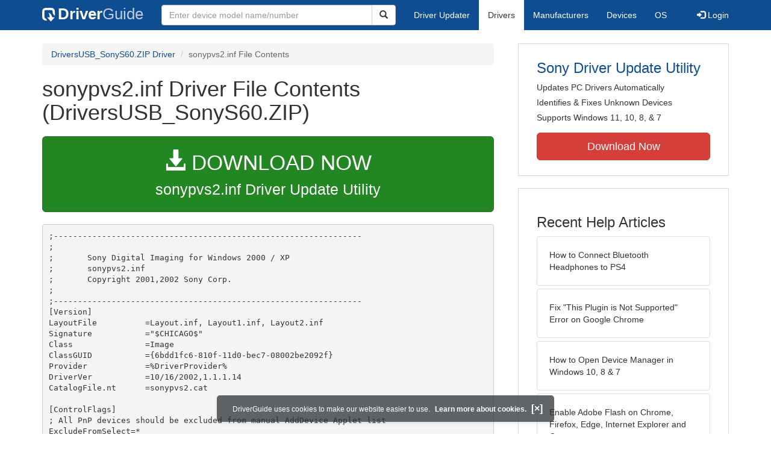

--- FILE ---
content_type: text/html
request_url: https://contents.driverguide.com/content.php?id=592852&path=data1.cab%2FS_W2KXPinf%2Fsonypvs2.inf
body_size: 6599
content:
<!DOCTYPE html>
<html lang="en">
  <head>
    <meta http-equiv="X-UA-Compatible" content="IE=edge">
    <meta name="viewport" content="width=device-width, initial-scale=1">      
    <meta http-equiv="Content-Type" content="text/html; charset=iso-8859-1">
    <meta name="google-site-verification" content="biZuilyZT3JqoBP9vSAU4PNrFbClS8m7_u-pzZUwe7s" />
    <meta name="msvalidate.01" content="AEC488A5B8F8AAAE087528264C1EB012" />
    <meta name="description" content="sonypvs2.inf (DriversUSB_SonyS60.ZIP) Free Download (data1.cab/S_W2KXPinf/sonypvs2.inf) (592852) | DriverGuide">
<meta name="keywords" content="sonypvs2.inf Free Download (data1.cab/S_W2KXPinf/sonypvs2.inf)">
    <title>sonypvs2.inf (data1.cab/S_W2KXPinf) Download (592852)</title>
    <link rel="dns-prefetch" href="//www.googletagmanager.com">
<link rel="preconnect" href="//www.googletagmanager.com" crossorigin >
<link rel="dns-prefetch" href="//www.googlesyndication.com">
<link rel="preconnect" href="//www.googlesyndication.com" crossorigin >
<link rel="stylesheet" href="https://contents.driverguide.com/css/bootstrap/3.3.5/bootstrap.min.php"><link rel="search" type="application/opensearchdescription+xml" title="DriverGuide" href="https://members.driverguide.com/opensearch.php">
<link rel="canonical" href="/content.php?id=592852&amp;path=data1.cab%2FS_W2KXPinf%2Fsonypvs2.inf" /><meta property="og:url" content="/content.php?id=592852&amp;path=data1.cab%2FS_W2KXPinf%2Fsonypvs2.inf" />
    
    <link rel="preload" href="/fonts/glyphicons-halflings-regular.woff2" as="font" type="font/woff2" crossorigin>
    <!-- Google tag (gtag.js) -->
<script async src="https://www.googletagmanager.com/gtag/js?id=G-KJM1G1PPGP"></script>
<script>
  window.dataLayer = window.dataLayer || [];
  function gtag(){dataLayer.push(arguments);}
  gtag('js', new Date());

  gtag('config', 'G-KJM1G1PPGP'  ,  {'content_group': 'contents'});
</script>


    
    <style type='text/css'>
.cookies-warning{position:fixed;bottom:10px;left:50%;-webkit-transform:translateX(-50%);transform:translateX(-50%);z-index:1000;background:rgba(46,50,52,.75);box-shadow:0 3px 4px 0 rgba(46,50,52,.1);border-radius:5px;color:#fff;font-size:12px;padding:10px 13px 10px 20px;display:inline-block;width:100%;max-width:560px;font-family:'Open Sans',Arial,sans-serif}.cookies-warning{text-align:center}.cookies-warning p{margin:0 0 10px}.cookies-warning a{color:#fff;opacity:1;padding-left:5px;text-decoration:none;display:inline-block}.cookies-warning .close{color:#fff;display:inline-block;padding-left:5px;font-size:1.3em;font-weight:600;top:2px;transition:.18s cubic-bezier(.55,0,.1,1);text-decoration:none;text-shadow:none;opacity:1;cursor:pointer}
</style>
    
  </head>
  <body onload="(function(){var visited=localStorage.getItem('visited');if(!visited){document.getElementById('cookieswarning').style.visibility = 'visible';localStorage.setItem('visited',!0);}})();">
    <nav class="navbar navbar-default" role="navigation">
  <div class="container">
    <div class="navbar-header">
      <button type="button" class="navbar-toggle" data-toggle="collapse" data-target="#DGnavbar" aria-label="Expand Menu">
        <span class="icon-bar"></span>
        <span class="icon-bar"></span>
        <span class="icon-bar"></span>
      </button>
      <a class="navbar-brand" href="https://www.driverguide.com/" title="Download and Update Drivers | DriverGuide"><div class="dg-icon"></div><strong>Driver</strong><span class="nav-logo-alt">Guide</span></a>
      <button type="button" class="navbar-toggle nav-icon-search" data-toggle="collapse" data-target="#DGnavbarSearch" aria-label="Show Search Box">
        <i class="glyphicon glyphicon-search"></i>
      </button>
    </div>

    <div class="collapse navbar-collapse navbar-left" id="DGnavbarSearch">
      <form class="navbar-form" role="search" action="https://members.driverguide.com/driver_search.php" method="GET" onsubmit="if (this.q.value != this.q.defaultValue && this.q.value != '') return true; alert('Please enter a model name/number'); return false;" >
          <input type="hidden" name="ref" value="h2">
          <div class="input-group">
              <input type="text" class="form-control" placeholder="Enter device model name/number" name="q" id="hq" onfocus="this.placeholder = ''">
              <div class="input-group-btn">
                  <button class="btn btn-default srch-btn-hdr" type="submit" aria-label="Search"><i class="glyphicon glyphicon-search"></i></button>
              </div>
          </div>
      </form>
    </div>

    <div class="collapse navbar-collapse" id="DGnavbar">
      <ul class="nav navbar-nav">
        <li ><a href="https://www.driverguide.com/update-drivers/">Driver Updater</a></li>
        <li class="active"><a href="https://www.driverguide.com/driver/index.html">Drivers</a></li>
        <li ><a href="https://www.driverguide.com/browse_manufacturers.php">Manufacturers</a></li>
        <li ><a href="https://www.driverguide.com/browse/index.html">Devices</a></li>
        <li ><a href="https://www.driverguide.com/os/index.html">OS</a></li>
      </ul>
      <ul class="nav navbar-nav navbar-right">
        <li>          <a href="https://members.driverguide.com/ums/index.php?action=l"><span class="glyphicon glyphicon-log-in"></span> Login</a></li>
      </ul>

    </div>
  </div>
</nav>

    <div class="container">
<div class="row">
    <div class="col-md-8 row-top-buffer_10">
        <ol class="breadcrumb">
          <li><a href="https://www.driverguide.com/driver/detail.php?driverid=592852">DriversUSB_SonyS60.ZIP Driver</a></li>
          <li class="active">sonypvs2.inf File Contents</li>
        </ol>
        <h1>sonypvs2.inf Driver File Contents (DriversUSB_SonyS60.ZIP)</h1>
        <div class="row-top-buffer_20">
            <a href="https://outebytech.com/kShyTcJ2?sub_id_3=contad&keyword=Automatic-Driver-Updater" rel="nofollow" role="button" title="Download sonypvs2.inf Driver Update Utility" class="btn btn-success btn-lg btn-block download-button-lg2"><div class="dlb"><i class="glyphicon glyphicon-download-alt"></i>&nbsp;DOWNLOAD NOW</div>sonypvs2.inf Driver Update Utility</a>
        </div> 
        <pre class="row-top-buffer_20">;----------------------------------------------------------------
;
;       Sony Digital Imaging for Windows 2000 / XP
;       sonypvs2.inf
;       Copyright 2001,2002 Sony Corp.
;
;----------------------------------------------------------------
[Version]
LayoutFile          =Layout.inf, Layout1.inf, Layout2.inf
Signature           =&quot;$CHICAGO$&quot;
Class               =Image
ClassGUID           ={6bdd1fc6-810f-11d0-bec7-08002be2092f}
Provider            =%DriverProvider%
DriverVer           =10/16/2002,1.1.1.14
CatalogFile.nt      =sonypvs2.cat

[ControlFlags]
; All PnP devices should be excluded from manual AddDevice Applet list
ExcludeFromSelect=*

[Manufacturer]
%TheMfg%=Models

[SourceDisksNames.x86]
1002 = %DiskDesc%,,,

[SourceDisksFiles.x86]
sonypvs1.sys       =1002
sonyhcy.dll        =1002

[DestinationDirs]
SONYHC_V.CopyDrivers     = 10,system32\drivers
SONYHC_V.CopyDLL         = 11


[Models]
; DisplayName                              Section           DeviceID
;---------------------------------------   ----------------  ---------------------------
%USB\VID_054C&amp;PID_00C0&amp;MI_00.DeviceDesc% = SONYHC_V.Device,  USB\VID_054C&amp;PID_00C0&amp;MI_00


;------------------------------------------------------------------------------
;
;       INF DDInstall Section
;
;------------------------------------------------------------------------------
[SONYHC_V.Device.NT]
Include         = ks.inf, kscaptur.inf, ksfilter.inf
Needs           = KS.Registration, KSCAPTUR.Registration.NT, MSPCLOCK.NT
AddReg          = SONYHC_V.AddReg.NT, SensorType.AddReg
;CopyFiles       = SONYHC_V.CopyDrivers, SONYHC_V.CopyDLL
UpdateInis      = SONYHC_V.Links


;------------------------------------------------------------------------------
;
;       INF AddReg Directive
;
;------------------------------------------------------------------------------
[SONYHC_V.AddReg.NT]
HKR,,DevLoader,,*ntkern
HKR,,NTMPDriver,,sonypvs1.sys

HKR,,OkToHibernate,3,01
;HKR,,DontSuspendIfStreamsAreRunning,3,01
;HKR,,PageOutWhenUnopened,3,00
;HKR,,PowerDownWhenUnopened,3,00


;------------------------------------------------------------------------------
;
;	INF AddReg Directive
;
;------------------------------------------------------------------------------
[SensorType.AddReg]
HKLM,%REL0%,SensorType,                 0x10001,07,00,00,00
;HKLM,%REL0%,SF,                         0x10001,24,00,00,00
;HKLM,%REL0%,SFMin,                      0x10001,04,00,00,00
;HKLM,%REL0%,SFMax,                      0x10001,80,00,00,00
;; ----- Model1 (without SDRAM)
HKLM,%REL1%,UseSDRAM,                   0x10001,01,00,00,00
HKLM,%REL1%,FixSF,                      0x10001,00,00,00,00
HKLM,%REL1%,ColorSpace,                 0x10001,00,11,02,00
HKLM,%REL1%,BufferDepth,                0x10001,3f,00,00,00
HKLM,%REL1%,AddRates,                   0x10001,00,00,00,00
HKLM,%REL1%,QFThreshold,                0x10001,00,00,00,00
HKLM,%REL1%,QFSDRAMMode,                0x10001,01,00,00,00
HKLM,%REL1%,QFParamA,                   0x10001,00,00,00,00
HKLM,%REL1%,QFParamB,                   0x10001,00,00,00,00
HKLM,%REL1%,QFParamC,                   0x10001,00,00,00,00
HKLM,%REL1%,QFParam1,                   0x10001,e0,00,00,00
HKLM,%REL1%,QFParam2,                   0x10001,00,01,00,00
HKLM,%REL1%,HCropStart,                 0x10001,00,00,00,00
HKLM,%REL1%,VCropStart,                 0x10001,00,00,00,00
HKLM,%REL1%,Reg07E,                     0x10001,2f,00,00,00
HKLM,%REL1%,QFMonitor,                  0x10001,00,00,00,00
HKLM,%REL1%,QFTiming1,                  0x10001,00,00,00,00
HKLM,%REL1%,QFTiming2,                  0x10001,08,00,00,00
;HKLM,%REL1%,IsoBandwidth,               0x10001,ff,03,00,00
;HKLM,%REL1%,SF,                         0x10001,00,00,00,00
;HKLM,%REL1%,SFMin,                      0x10001,00,00,00,00
;HKLM,%REL1%,SFMax,                      0x10001,00,00,00,00
;HKLM,%REL1%,QFParam,                    0x10001,c0,00,00,00
;HKLM,%REL1%,Appear640,                  0x10001,00,00,00,00
;HKLM,%REL1%,CPULoad,                    0x10001,40,00,00,00
;; ----- Model2 (with SDRAM)
HKLM,%REL2%,UseSDRAM,                   0x10001,01,00,00,00
HKLM,%REL2%,FixSF,                      0x10001,00,00,00,00
HKLM,%REL2%,ColorSpace,                 0x10001,00,11,02,00
HKLM,%REL2%,BufferDepth,                0x10001,3f,00,00,00
HKLM,%REL2%,AddRates,                   0x10001,00,00,00,00
HKLM,%REL2%,QFThreshold,                0x10001,00,00,00,00
HKLM,%REL2%,QFSDRAMMode,                0x10001,01,00,00,00
HKLM,%REL2%,QFParamA,                   0x10001,00,01,00,00
HKLM,%REL2%,QFParamB,                   0x10001,c8,00,00,00
HKLM,%REL2%,QFParamC,                   0x10001,20,00,00,00
HKLM,%REL2%,QFParam1,                   0x10001,00,00,00,00
HKLM,%REL2%,QFParam2,                   0x10001,00,01,00,00
HKLM,%REL2%,HCropStart,                 0x10001,00,00,00,00
HKLM,%REL2%,VCropStart,                 0x10001,00,00,00,00
HKLM,%REL2%,Reg07E,                     0x10001,2f,00,00,00
HKLM,%REL2%,QFMonitor,                  0x10001,00,00,00,00
HKLM,%REL2%,QFTiming1,                  0x10001,00,00,00,00
HKLM,%REL2%,QFTiming2,                  0x10001,08,00,00,00
;HKLM,%REL2%,IsoBandwidth,               0x10001,ff,03,00,00
;HKLM,%REL2%,SF,                         0x10001,00,00,00,00
;HKLM,%REL2%,SFMin,                      0x10001,00,00,00,00
;HKLM,%REL2%,SFMax,                      0x10001,00,00,00,00
;HKLM,%REL2%,QFParam,                    0x10001,50,00,00,00
;HKLM,%REL2%,Appear640,                  0x10001,01,00,00,00
;HKLM,%REL2%,CPULoad,                    0x10001,40,00,00,00
;; ----- Model3 (new chip)
HKLM,%REL3%,UseSDRAM,                   0x10001,01,00,00,00
HKLM,%REL3%,FixSF,                      0x10001,00,00,00,00
HKLM,%REL3%,ColorSpace,                 0x10001,00,22,02,00
HKLM,%REL3%,BufferDepth,                0x10001,3f,00,00,00
HKLM,%REL3%,AddRates,                   0x10001,01,00,00,00
HKLM,%REL3%,QFThreshold,                0x10001,01,00,00,00
HKLM,%REL3%,QFSDRAMMode,                0x10001,01,00,00,00
HKLM,%REL3%,QFParamA,                   0x10001,20,01,00,00
HKLM,%REL3%,QFParamB,                   0x10001,00,01,00,00
HKLM,%REL3%,QFParamC,                   0x10001,30,00,00,00
HKLM,%REL3%,QFParam1,                   0x10001,00,00,00,00
HKLM,%REL3%,QFParam2,                   0x10001,00,01,00,00
HKLM,%REL3%,HCropStart,                 0x10001,00,00,00,00
HKLM,%REL3%,VCropStart,                 0x10001,00,00,00,00
HKLM,%REL3%,Reg07E,                     0x10001,2f,00,00,00
HKLM,%REL3%,QFMonitor,                  0x10001,00,00,00,00
HKLM,%REL3%,QFTiming1,                  0x10001,00,00,00,00
HKLM,%REL3%,QFTiming2,                  0x10001,08,00,00,00
;HKLM,%REL3%,IsoBandwidth,               0x10001,ff,03,00,00
;HKLM,%REL3%,SF,                         0x10001,00,00,00,00
;HKLM,%REL3%,SFMin,                      0x10001,00,00,00,00
;HKLM,%REL3%,SFMax,                      0x10001,00,00,00,00
;HKLM,%REL3%,QFParam,                    0x10001,c0,00,00,00
;HKLM,%REL3%,Appear640,                  0x10001,01,00,00,00
;HKLM,%REL3%,CPULoad,                    0x10001,40,00,00,00

;------------------------------------------------------------------------------
;
;       INF DDInstall.Interfaces Section
;
;------------------------------------------------------------------------------
[SONYHC_V.Device.NT.Interfaces]
AddInterface=%KSCATEGORY_CAPTURE%,&quot;GLOBAL&quot;,VideoCapture,

[VideoCapture]
AddReg=VideoCapture.AddReg

[VideoCapture.AddReg]
HKR,,CLSID,,%ProxyVCap.CLSID%
HKR,,FriendlyName,,%StreamDriverName%

HKR,PinFactory\0\Interfaces\{CCD10606-BF06-4b79-9FF0-DC9F5D20DB73},,,{CCD10606-BF06-4b79-9FF0-DC9F5D20DB73}


;------------------------------------------------------------------------------
;
;       INF AddService Directive for Windows 2000/XP
;
;------------------------------------------------------------------------------
[SONYHC_V.Device.NT.Services]
AddService = sonypvs1,0x00000002,SONYHC_V.ServiceInstall

[SONYHC_V.ServiceInstall]
DisplayName     = %StreamDriverName%
ServiceType     = %SERVICE_KERNEL_DRIVER%
StartType       = %SERVICE_DEMAND_START%
ErrorControl    = %SERVICE_ERROR_NORMAL%
ServiceBinary   = %12%\sonypvs1.sys
LoadOrderGroup  = ExtendedBase


;------------------------------------------------------------------------------
;
;       INF Copy Files
;
;------------------------------------------------------------------------------
[SONYHC_V.CopyDrivers]
sonypvs1.sys

[SONYHC_V.CopyDLL]
msyuv.dll
sonyhcy.dll

[SONYHC_V.Links]
system.ini, drivers32,,&quot;VIDC.UYVY=msyuv.dll&quot;
system.ini, drivers32,,&quot;VIDC.YUY2=sonyhcy.dll&quot;



[Strings]

;------------------------------------------------------------------------------
;
; Non-Localizable
;
;------------------------------------------------------------------------------
ProxyVCap.CLSID         =&quot;{17CCA71B-ECD7-11D0-B908-00A0C9223196}&quot;
KSCATEGORY_CAPTURE      =&quot;{65E8773D-8F56-11D0-A3B9-00A0C9223196}&quot;

;service type
SERVICE_KERNEL_DRIVER   =1

;load type
;SERVICE_BOOT_START      =0
;SERVICE_SYSTEM_START    =1
;SERVICE_AUTO_START      =2
SERVICE_DEMAND_START    =3

;error type
;SERVICE_ERROR_IGNORE    =0
SERVICE_ERROR_NORMAL    =1
;SERVICE_ERROR_SEVERE    =2
;SERVICE_ERROR_CRITICAL  =3

;registry path
REL0=&quot;Software\SONY PVC\Sony Digital Imaging&quot;
REL1=&quot;Software\SONY PVC\Sony Digital Imaging\Rel1&quot;
REL2=&quot;Software\SONY PVC\Sony Digital Imaging\Rel2&quot;
REL3=&quot;Software\SONY PVC\Sony Digital Imaging\Rel3&quot;

;------------------------------------------------------------------------------
;
; Localizable
;
;------------------------------------------------------------------------------
DriverProvider    =&quot;Sony Corporation&quot;
DiskDesc          =&quot;Sony Digital Imaging Driver&quot;
TheMfg            =&quot;Sony Corporation&quot;

;FriendlyName
StreamDriverName  =&quot;Sony Digital Imaging Video2&quot;

USB\VID_054C&amp;PID_00C0&amp;MI_00.DeviceDesc=&quot;Sony Digital Imaging Video&quot;

</pre>
        <a class="btn btn-success btn-lg btn-block download-button-lg2 row-top-buffer" href="https://www.driverguide.com/driver/detail.php?driverid=592852"><i class="glyphicon glyphicon-download-alt"></i> <u>Download Driver Pack</u></a>
    </div>
    <div class="col-md-4 hidden-xs hidden-sm sidebar">
            <div class="download row-top-buffer_10">
        <form action="https://www.driverguide.com/update-drivers/" method="POST" class="likelink" target="_top">
            <input type="hidden" name="ref" value="dgsb">
            <input type="hidden" name="cid" value="965">
            <input type="hidden" name="devid" value="2">
            <input type="hidden" name="p" value="odu">
            <button>Sony Driver Update Utility</button>
        </form>

        <ul>
            <li>Updates PC Drivers Automatically</li>
            <li>Identifies &amp; Fixes Unknown Devices</li>
            <li>Supports Windows 11, 10, 8, &amp; 7</li>
        </ul>

        <form action="https://www.driverguide.com/update-drivers/" method="POST" target="_top">
            <input type="hidden" name="ref" value="dgsb">
            <input type="hidden" name="cid" value="965">
            <input type="hidden" name="devid" value="2">
            <input type="hidden" name="p" value="odu">
            <button type="submit" class="btn btn-danger btn-lg btn-block item-label">Download Now</button>
        </form>

    </div>
        <div class="download row-top-buffer_20">
    <h3>Recent Help Articles</h3>
    <ul class="list-group">
                <li><a href="https://www.driverguide.com/help/how-to-connect-bluetooth-headphones-to-ps4.html" class="list-group-item" title="How to Connect Bluetooth Headphones to PS4">How to Connect Bluetooth Headphones to PS4</a></li>        <li><a href="https://www.driverguide.com/help/how-to-fix-this-plugin-is-not-supported-error-in-google-chrome.html" class="list-group-item" title="Fix &quot;This Plugin is Not Supported&quot; Error on Google Chrome">Fix &quot;This Plugin is Not Supported&quot; Error on Google Chrome</a></li>        <li><a href="https://www.driverguide.com/help/how-to-open-device-manager-in-windows.html" class="list-group-item" title="How to Open Device Manager in Windows 10, 8 &amp; 7">How to Open Device Manager in Windows 10, 8 &amp; 7</a></li>        <li><a href="https://www.driverguide.com/help/how-to-enable-adobe-flash-on-chrome-firefox-edge-internet-explorer-and-opera.html" class="list-group-item" title="Enable Adobe Flash on Chrome, Firefox, Edge, Internet Explorer and Opera">Enable Adobe Flash on Chrome, Firefox, Edge, Internet Explorer and Opera</a></li>        <li><a href="https://www.driverguide.com/help/how-to-start-in-safe-mode-windows-10.html" class="list-group-item" title="How to Start in Safe Mode in Windows 10">How to Start in Safe Mode in Windows 10</a></li>        <li><a href="https://www.driverguide.com/help/how-to-turn-on-bluetooth-windows-10.html" class="list-group-item" title="How to Turn on Bluetooth in Windows 10 [SOLVED]">How to Turn on Bluetooth in Windows 10 [SOLVED]</a></li>
    </ul>
    <a class="pull-right" href="https://www.driverguide.com/help/index.html">more help acticles...</a>
</div>
        <div class="download row-top-buffer_20">
    <h3>More Popular Downloads</h3>
    <ul class="list-group">
                <li><a href="https://www.driverguide.com/utility/download/ccleaner.html" class="list-group-item" title="CCleaner Free Download">CCleaner</a></li>        <li><a href="https://www.driverguide.com/utility/download/advanced-systemcare.html" class="list-group-item" title="Advanced SystemCare Free Download">Advanced SystemCare</a></li>        <li><a href="https://www.driverguide.com/utility/download/driver-easy.html" class="list-group-item" title="Driver Easy Free Download">Driver Easy</a></li>        <li><a href="https://www.driverguide.com/utility/download/iobit-uninstaller.html" class="list-group-item" title="IObit Uninstaller Free Download">IObit Uninstaller</a></li>        <li><a href="https://www.driverguide.com/utility/download/outbyte-driver-updater.html" class="list-group-item" title="Outbyte Driver Updater Free Download">Outbyte Driver Updater</a></li>
    </ul>
</div>
    </div>
</div>
<div class="row">
    <div class="col-md-12 row-top-buffer_20">
        <h2>How To Update Drivers Manually</h2>
        <p>After your driver has been downloaded, follow these simple steps to install it.</p>
        <ul>
            <li><p>Expand the archive file (if the download file is in zip or rar format).</p></li>
            <li><p>If the expanded file has an .exe extension, double click it and follow the installation instructions.</p></li>
            <li><p>Otherwise, open Device Manager by right-clicking the Start menu and selecting Device Manager.</p></li>
            <li><p>Find the device and model you want to update in the device list.</p></li>
            <li><p>Double-click on it to open the Properties dialog box.</p></li>
            <li><p>From the Properties dialog box, select the Driver tab.</p></li>
            <li><p>Click the Update Driver button, then follow the instructions.</p></li>
        </ul>
        <p><strong>Very important: </strong>You must reboot your system to ensure that any driver updates have taken effect.</p>
        <p class="row-top-buffer_20">For more help, visit our <a href="https://members.driverguide.com/support/">Driver Support</a> section for step-by-step videos on how to install drivers for every file type.</p>
    </div>
</div>
<div class="row row-top-buffer hidden-md hidden-lg">
  <div class="col-md-4 sidebar">
          <div class="download row-top-buffer_10">
        <form action="https://www.driverguide.com/update-drivers/" method="POST" class="likelink" target="_top">
            <input type="hidden" name="ref" value="dgsb">
            <input type="hidden" name="cid" value="965">
            <input type="hidden" name="devid" value="2">
            <input type="hidden" name="p" value="odu">
            <button>Sony Driver Update Utility</button>
        </form>

        <ul>
            <li>Updates PC Drivers Automatically</li>
            <li>Identifies &amp; Fixes Unknown Devices</li>
            <li>Supports Windows 11, 10, 8, &amp; 7</li>
        </ul>

        <form action="https://www.driverguide.com/update-drivers/" method="POST" target="_top">
            <input type="hidden" name="ref" value="dgsb">
            <input type="hidden" name="cid" value="965">
            <input type="hidden" name="devid" value="2">
            <input type="hidden" name="p" value="odu">
            <button type="submit" class="btn btn-danger btn-lg btn-block item-label">Download Now</button>
        </form>

    </div>
      <div class="download row-top-buffer_20">
    <h3>Recent Help Articles</h3>
    <ul class="list-group">
                <li><a href="https://www.driverguide.com/help/how-to-connect-bluetooth-headphones-to-ps4.html" class="list-group-item" title="How to Connect Bluetooth Headphones to PS4">How to Connect Bluetooth Headphones to PS4</a></li>        <li><a href="https://www.driverguide.com/help/how-to-fix-this-plugin-is-not-supported-error-in-google-chrome.html" class="list-group-item" title="Fix &quot;This Plugin is Not Supported&quot; Error on Google Chrome">Fix &quot;This Plugin is Not Supported&quot; Error on Google Chrome</a></li>        <li><a href="https://www.driverguide.com/help/how-to-open-device-manager-in-windows.html" class="list-group-item" title="How to Open Device Manager in Windows 10, 8 &amp; 7">How to Open Device Manager in Windows 10, 8 &amp; 7</a></li>        <li><a href="https://www.driverguide.com/help/how-to-enable-adobe-flash-on-chrome-firefox-edge-internet-explorer-and-opera.html" class="list-group-item" title="Enable Adobe Flash on Chrome, Firefox, Edge, Internet Explorer and Opera">Enable Adobe Flash on Chrome, Firefox, Edge, Internet Explorer and Opera</a></li>        <li><a href="https://www.driverguide.com/help/how-to-start-in-safe-mode-windows-10.html" class="list-group-item" title="How to Start in Safe Mode in Windows 10">How to Start in Safe Mode in Windows 10</a></li>        <li><a href="https://www.driverguide.com/help/how-to-turn-on-bluetooth-windows-10.html" class="list-group-item" title="How to Turn on Bluetooth in Windows 10 [SOLVED]">How to Turn on Bluetooth in Windows 10 [SOLVED]</a></li>
    </ul>
    <a class="pull-right" href="https://www.driverguide.com/help/index.html">more help acticles...</a>
</div>
      <div class="download row-top-buffer_20">
    <h3>More Popular Downloads</h3>
    <ul class="list-group">
                <li><a href="https://www.driverguide.com/utility/download/ccleaner.html" class="list-group-item" title="CCleaner Free Download">CCleaner</a></li>        <li><a href="https://www.driverguide.com/utility/download/advanced-systemcare.html" class="list-group-item" title="Advanced SystemCare Free Download">Advanced SystemCare</a></li>        <li><a href="https://www.driverguide.com/utility/download/driver-easy.html" class="list-group-item" title="Driver Easy Free Download">Driver Easy</a></li>        <li><a href="https://www.driverguide.com/utility/download/iobit-uninstaller.html" class="list-group-item" title="IObit Uninstaller Free Download">IObit Uninstaller</a></li>        <li><a href="https://www.driverguide.com/utility/download/outbyte-driver-updater.html" class="list-group-item" title="Outbyte Driver Updater Free Download">Outbyte Driver Updater</a></li>
    </ul>
</div>
  </div>
</div>
</div>
    
    
    
    <!-- footer -->
<div class="container footer">
    <div class = "row">
        <div class = "col-md-4">
            <ul type="none" class="footerul">
            <li class="li-header">Upload Driver</li>
            <li><a href="https://members.driverguide.com/ums/index.php?action=l">Log in to upload</a></li>
            <li class="li-header">Account</li>
            <li><a href="https://members.driverguide.com/my/">My DG</a> | <a href="https://members.driverguide.com/ums/index.php?action=l">Log in to Unsubscribe</a></li>
            </ul>
        </div>
        <div class = "col-md-4">
            <ul type="none" class="footerul">
            <li class="li-header">Site</li>
            <li><a href="https://members.driverguide.com/support/">Support</a></li>
            <li><a href="https://www.driverguide.com/support/how-to-update-drivers.html">How To Update Drivers</a></li>
            <li><a href="https://www.driverguide.com/faq.html">FAQ</a></li>
            </ul>
        </div>
        <div class = "col-md-4">
            <ul type="none" class="footerul">
            <li class="li-header">About Us</li>
            <li><a href="https://www.driverguide.com/about.html">Overview</a></li>
            <li><a href="https://members.driverguide.com/index.php?action=feedback">Contact Us</a></li>
            <li><a href="https://www.driverguide.com/testimonials.html">Testimonials</a></li>
            </ul>
        </div>
    </div>
</div>

<div class="container copyright">
    <div class = "row">
        <div class = "col-md-8 pull-left">
             Copyright &#169; 1996 - 2025 DriverGuide is an iCentric Corporation Company. &nbsp;&nbsp;&nbsp;All rights reserved.
        </div>
        <div class = "col-md-4 pull-right text-right">
            <a href="https://www.driverguide.com/privacy.html">Privacy Policy</a>
        </div>
    </div>
</div>
    <div class="container server-status">
    <div class = "row">
        <div class = "col-xs-12">
        server: web2, load: 0.58
        </div>
    </div>
</div>    
    
    
    <script type="text/javascript">
  document.addEventListener("DOMContentLoaded", () => {
    // for collapsing / expanding hamburger menu
    const hamburger=document.querySelectorAll('[data-target="#DGnavbar"]')[0];
      hamburger.addEventListener('click', function(event) {
          const menuExpanded=document.querySelectorAll('#DGnavbar')[0];
            menuExpanded.classList.toggle("collapse");
      })
    // for collapsing / expanding Search box
    const searchButton=document.querySelectorAll('[data-target="#DGnavbarSearch"]')[0];
      searchButton.addEventListener('click', function(event) {
          const searchBox=document.querySelectorAll('#DGnavbarSearch')[0];
            searchBox.classList.toggle("collapse");
      })
    // for collapsing / expanding mobile menu items
    const submenus = document.querySelectorAll(`.dropdown-toggle`);
    for (const submenu of submenus) {
        submenu.addEventListener('click', () => {
            submenu.parentNode.classList.toggle('open');
        }, false);
    }
  });
</script>
    
    <p class="cookies-warning" id="cookieswarning" style="visibility:hidden;">
DriverGuide uses cookies to make our website easier to use. <a href="https://www.driverguide.com/privacy.html">Learn more about cookies.</a>
<span class="close" id="close" onclick="document.getElementById('cookieswarning').style.display='none'">[&times;]</span>
</p>
  </body>
</html>